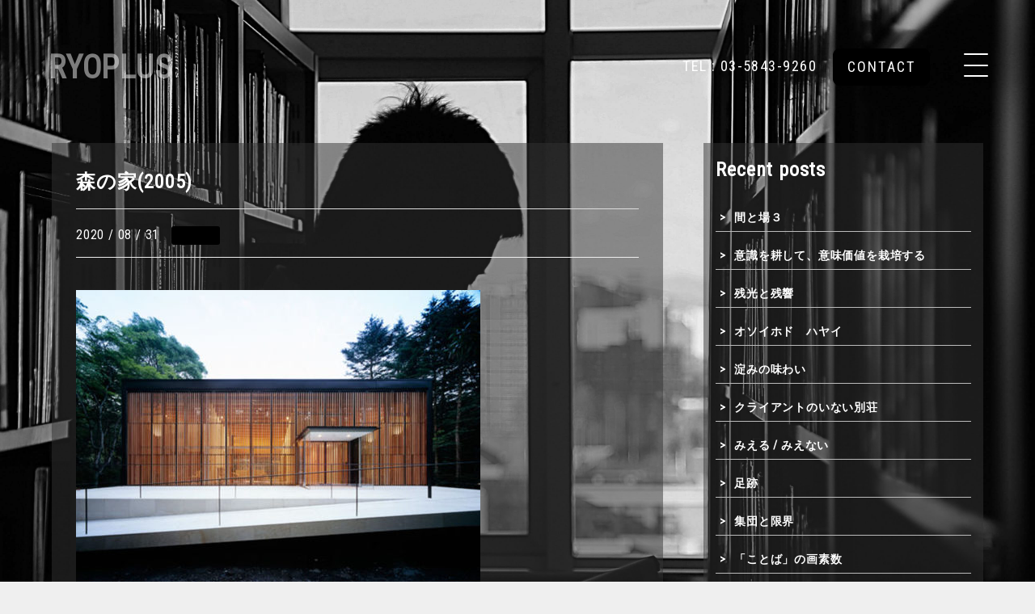

--- FILE ---
content_type: text/html; charset=UTF-8
request_url: https://ryoplus.co.jp/case/276/ktwh_022/
body_size: 7343
content:
<!doctype html>
<html lang="ja">
<head>

<meta charset="utf-8">
<meta name="viewport" content="width=device-width,initial-scale=1.0,minimum-scale=1.0,maximum-scale=1.0,user-scalable=no">

<meta name="format-detection" content="telephone=no">
<meta http-equiv="X-UA-Compatible" content="IE=edge">
<meta http-equiv="x-dns-prefetch-control" content="on">

<link rel="shortcut icon" href="/favicon.ico">

<title>森の家(2005) | RYOPLUS Inc.</title>
	<style>img:is([sizes="auto" i], [sizes^="auto," i]) { contain-intrinsic-size: 3000px 1500px }</style>
	
		<!-- All in One SEO 4.9.0 - aioseo.com -->
	<meta name="robots" content="max-image-preview:large" />
	<meta name="author" content="ryoplus_admin"/>
	<link rel="canonical" href="https://ryoplus.co.jp/case/276/ktwh_022/" />
	<meta name="generator" content="All in One SEO (AIOSEO) 4.9.0" />
		<meta property="og:locale" content="ja_JP" />
		<meta property="og:site_name" content="RYOPLUS Inc. |" />
		<meta property="og:type" content="article" />
		<meta property="og:title" content="森の家(2005) | RYOPLUS Inc." />
		<meta property="og:url" content="https://ryoplus.co.jp/case/276/ktwh_022/" />
		<meta property="article:published_time" content="2020-08-31T00:40:39+00:00" />
		<meta property="article:modified_time" content="2020-08-31T00:40:43+00:00" />
		<meta name="twitter:card" content="summary_large_image" />
		<meta name="twitter:title" content="森の家(2005) | RYOPLUS Inc." />
		<script type="application/ld+json" class="aioseo-schema">
			{"@context":"https:\/\/schema.org","@graph":[{"@type":"BreadcrumbList","@id":"https:\/\/ryoplus.co.jp\/case\/276\/ktwh_022\/#breadcrumblist","itemListElement":[{"@type":"ListItem","@id":"https:\/\/ryoplus.co.jp#listItem","position":1,"name":"\u30db\u30fc\u30e0","item":"https:\/\/ryoplus.co.jp","nextItem":{"@type":"ListItem","@id":"https:\/\/ryoplus.co.jp\/case\/276\/ktwh_022\/#listItem","name":"\u68ee\u306e\u5bb6(2005)"}},{"@type":"ListItem","@id":"https:\/\/ryoplus.co.jp\/case\/276\/ktwh_022\/#listItem","position":2,"name":"\u68ee\u306e\u5bb6(2005)","previousItem":{"@type":"ListItem","@id":"https:\/\/ryoplus.co.jp#listItem","name":"\u30db\u30fc\u30e0"}}]},{"@type":"ItemPage","@id":"https:\/\/ryoplus.co.jp\/case\/276\/ktwh_022\/#itempage","url":"https:\/\/ryoplus.co.jp\/case\/276\/ktwh_022\/","name":"\u68ee\u306e\u5bb6(2005) | RYOPLUS Inc.","inLanguage":"ja","isPartOf":{"@id":"https:\/\/ryoplus.co.jp\/#website"},"breadcrumb":{"@id":"https:\/\/ryoplus.co.jp\/case\/276\/ktwh_022\/#breadcrumblist"},"author":{"@id":"https:\/\/ryoplus.co.jp\/author\/ryoplus_admin\/#author"},"creator":{"@id":"https:\/\/ryoplus.co.jp\/author\/ryoplus_admin\/#author"},"datePublished":"2020-08-31T09:40:39+09:00","dateModified":"2020-08-31T09:40:43+09:00"},{"@type":"Organization","@id":"https:\/\/ryoplus.co.jp\/#organization","name":"RYOPLUS\u682a\u5f0f\u4f1a\u793e","url":"https:\/\/ryoplus.co.jp\/","telephone":"+81358439260","sameAs":["https:\/\/www.instagram.com\/ryoplus_arch"]},{"@type":"Person","@id":"https:\/\/ryoplus.co.jp\/author\/ryoplus_admin\/#author","url":"https:\/\/ryoplus.co.jp\/author\/ryoplus_admin\/","name":"ryoplus_admin","image":{"@type":"ImageObject","@id":"https:\/\/ryoplus.co.jp\/case\/276\/ktwh_022\/#authorImage","url":"https:\/\/secure.gravatar.com\/avatar\/6ca73f04ee68885104441171170aaad7d7d8b87b0cfde812e4e0def73ad3694a?s=96&d=mm&r=g","width":96,"height":96,"caption":"ryoplus_admin"}},{"@type":"WebSite","@id":"https:\/\/ryoplus.co.jp\/#website","url":"https:\/\/ryoplus.co.jp\/","name":"RYOPLUS Inc.","inLanguage":"ja","publisher":{"@id":"https:\/\/ryoplus.co.jp\/#organization"}}]}
		</script>
		<!-- All in One SEO -->


<script>
MathJax = {
   loader: {load: [
         '[tex]/physics',
         'ui/lazy'
         ]
   },
   tex: {
         inlineMath: [['$', '$'], ['\\(', '\\)']],
         processEscapes: true,
         packages: {'[+]': ['physics']}
   },
};

</script>
<style id='classic-theme-styles-inline-css' type='text/css'>
/*! This file is auto-generated */
.wp-block-button__link{color:#fff;background-color:#32373c;border-radius:9999px;box-shadow:none;text-decoration:none;padding:calc(.667em + 2px) calc(1.333em + 2px);font-size:1.125em}.wp-block-file__button{background:#32373c;color:#fff;text-decoration:none}
</style>
<link rel='stylesheet' id='aioseo/css/src/vue/standalone/blocks/table-of-contents/global.scss-css' href='https://ryoplus.co.jp/wpapps/wp-content/plugins/all-in-one-seo-pack/dist/Lite/assets/css/table-of-contents/global.e90f6d47.css?ver=4.9.0' type='text/css' media='all' />
<style id='global-styles-inline-css' type='text/css'>
:root{--wp--preset--aspect-ratio--square: 1;--wp--preset--aspect-ratio--4-3: 4/3;--wp--preset--aspect-ratio--3-4: 3/4;--wp--preset--aspect-ratio--3-2: 3/2;--wp--preset--aspect-ratio--2-3: 2/3;--wp--preset--aspect-ratio--16-9: 16/9;--wp--preset--aspect-ratio--9-16: 9/16;--wp--preset--color--black: #000000;--wp--preset--color--cyan-bluish-gray: #abb8c3;--wp--preset--color--white: #ffffff;--wp--preset--color--pale-pink: #f78da7;--wp--preset--color--vivid-red: #cf2e2e;--wp--preset--color--luminous-vivid-orange: #ff6900;--wp--preset--color--luminous-vivid-amber: #fcb900;--wp--preset--color--light-green-cyan: #7bdcb5;--wp--preset--color--vivid-green-cyan: #00d084;--wp--preset--color--pale-cyan-blue: #8ed1fc;--wp--preset--color--vivid-cyan-blue: #0693e3;--wp--preset--color--vivid-purple: #9b51e0;--wp--preset--gradient--vivid-cyan-blue-to-vivid-purple: linear-gradient(135deg,rgba(6,147,227,1) 0%,rgb(155,81,224) 100%);--wp--preset--gradient--light-green-cyan-to-vivid-green-cyan: linear-gradient(135deg,rgb(122,220,180) 0%,rgb(0,208,130) 100%);--wp--preset--gradient--luminous-vivid-amber-to-luminous-vivid-orange: linear-gradient(135deg,rgba(252,185,0,1) 0%,rgba(255,105,0,1) 100%);--wp--preset--gradient--luminous-vivid-orange-to-vivid-red: linear-gradient(135deg,rgba(255,105,0,1) 0%,rgb(207,46,46) 100%);--wp--preset--gradient--very-light-gray-to-cyan-bluish-gray: linear-gradient(135deg,rgb(238,238,238) 0%,rgb(169,184,195) 100%);--wp--preset--gradient--cool-to-warm-spectrum: linear-gradient(135deg,rgb(74,234,220) 0%,rgb(151,120,209) 20%,rgb(207,42,186) 40%,rgb(238,44,130) 60%,rgb(251,105,98) 80%,rgb(254,248,76) 100%);--wp--preset--gradient--blush-light-purple: linear-gradient(135deg,rgb(255,206,236) 0%,rgb(152,150,240) 100%);--wp--preset--gradient--blush-bordeaux: linear-gradient(135deg,rgb(254,205,165) 0%,rgb(254,45,45) 50%,rgb(107,0,62) 100%);--wp--preset--gradient--luminous-dusk: linear-gradient(135deg,rgb(255,203,112) 0%,rgb(199,81,192) 50%,rgb(65,88,208) 100%);--wp--preset--gradient--pale-ocean: linear-gradient(135deg,rgb(255,245,203) 0%,rgb(182,227,212) 50%,rgb(51,167,181) 100%);--wp--preset--gradient--electric-grass: linear-gradient(135deg,rgb(202,248,128) 0%,rgb(113,206,126) 100%);--wp--preset--gradient--midnight: linear-gradient(135deg,rgb(2,3,129) 0%,rgb(40,116,252) 100%);--wp--preset--font-size--small: 13px;--wp--preset--font-size--medium: 20px;--wp--preset--font-size--large: 36px;--wp--preset--font-size--x-large: 42px;--wp--preset--spacing--20: 0.44rem;--wp--preset--spacing--30: 0.67rem;--wp--preset--spacing--40: 1rem;--wp--preset--spacing--50: 1.5rem;--wp--preset--spacing--60: 2.25rem;--wp--preset--spacing--70: 3.38rem;--wp--preset--spacing--80: 5.06rem;--wp--preset--shadow--natural: 6px 6px 9px rgba(0, 0, 0, 0.2);--wp--preset--shadow--deep: 12px 12px 50px rgba(0, 0, 0, 0.4);--wp--preset--shadow--sharp: 6px 6px 0px rgba(0, 0, 0, 0.2);--wp--preset--shadow--outlined: 6px 6px 0px -3px rgba(255, 255, 255, 1), 6px 6px rgba(0, 0, 0, 1);--wp--preset--shadow--crisp: 6px 6px 0px rgba(0, 0, 0, 1);}:where(.is-layout-flex){gap: 0.5em;}:where(.is-layout-grid){gap: 0.5em;}body .is-layout-flex{display: flex;}.is-layout-flex{flex-wrap: wrap;align-items: center;}.is-layout-flex > :is(*, div){margin: 0;}body .is-layout-grid{display: grid;}.is-layout-grid > :is(*, div){margin: 0;}:where(.wp-block-columns.is-layout-flex){gap: 2em;}:where(.wp-block-columns.is-layout-grid){gap: 2em;}:where(.wp-block-post-template.is-layout-flex){gap: 1.25em;}:where(.wp-block-post-template.is-layout-grid){gap: 1.25em;}.has-black-color{color: var(--wp--preset--color--black) !important;}.has-cyan-bluish-gray-color{color: var(--wp--preset--color--cyan-bluish-gray) !important;}.has-white-color{color: var(--wp--preset--color--white) !important;}.has-pale-pink-color{color: var(--wp--preset--color--pale-pink) !important;}.has-vivid-red-color{color: var(--wp--preset--color--vivid-red) !important;}.has-luminous-vivid-orange-color{color: var(--wp--preset--color--luminous-vivid-orange) !important;}.has-luminous-vivid-amber-color{color: var(--wp--preset--color--luminous-vivid-amber) !important;}.has-light-green-cyan-color{color: var(--wp--preset--color--light-green-cyan) !important;}.has-vivid-green-cyan-color{color: var(--wp--preset--color--vivid-green-cyan) !important;}.has-pale-cyan-blue-color{color: var(--wp--preset--color--pale-cyan-blue) !important;}.has-vivid-cyan-blue-color{color: var(--wp--preset--color--vivid-cyan-blue) !important;}.has-vivid-purple-color{color: var(--wp--preset--color--vivid-purple) !important;}.has-black-background-color{background-color: var(--wp--preset--color--black) !important;}.has-cyan-bluish-gray-background-color{background-color: var(--wp--preset--color--cyan-bluish-gray) !important;}.has-white-background-color{background-color: var(--wp--preset--color--white) !important;}.has-pale-pink-background-color{background-color: var(--wp--preset--color--pale-pink) !important;}.has-vivid-red-background-color{background-color: var(--wp--preset--color--vivid-red) !important;}.has-luminous-vivid-orange-background-color{background-color: var(--wp--preset--color--luminous-vivid-orange) !important;}.has-luminous-vivid-amber-background-color{background-color: var(--wp--preset--color--luminous-vivid-amber) !important;}.has-light-green-cyan-background-color{background-color: var(--wp--preset--color--light-green-cyan) !important;}.has-vivid-green-cyan-background-color{background-color: var(--wp--preset--color--vivid-green-cyan) !important;}.has-pale-cyan-blue-background-color{background-color: var(--wp--preset--color--pale-cyan-blue) !important;}.has-vivid-cyan-blue-background-color{background-color: var(--wp--preset--color--vivid-cyan-blue) !important;}.has-vivid-purple-background-color{background-color: var(--wp--preset--color--vivid-purple) !important;}.has-black-border-color{border-color: var(--wp--preset--color--black) !important;}.has-cyan-bluish-gray-border-color{border-color: var(--wp--preset--color--cyan-bluish-gray) !important;}.has-white-border-color{border-color: var(--wp--preset--color--white) !important;}.has-pale-pink-border-color{border-color: var(--wp--preset--color--pale-pink) !important;}.has-vivid-red-border-color{border-color: var(--wp--preset--color--vivid-red) !important;}.has-luminous-vivid-orange-border-color{border-color: var(--wp--preset--color--luminous-vivid-orange) !important;}.has-luminous-vivid-amber-border-color{border-color: var(--wp--preset--color--luminous-vivid-amber) !important;}.has-light-green-cyan-border-color{border-color: var(--wp--preset--color--light-green-cyan) !important;}.has-vivid-green-cyan-border-color{border-color: var(--wp--preset--color--vivid-green-cyan) !important;}.has-pale-cyan-blue-border-color{border-color: var(--wp--preset--color--pale-cyan-blue) !important;}.has-vivid-cyan-blue-border-color{border-color: var(--wp--preset--color--vivid-cyan-blue) !important;}.has-vivid-purple-border-color{border-color: var(--wp--preset--color--vivid-purple) !important;}.has-vivid-cyan-blue-to-vivid-purple-gradient-background{background: var(--wp--preset--gradient--vivid-cyan-blue-to-vivid-purple) !important;}.has-light-green-cyan-to-vivid-green-cyan-gradient-background{background: var(--wp--preset--gradient--light-green-cyan-to-vivid-green-cyan) !important;}.has-luminous-vivid-amber-to-luminous-vivid-orange-gradient-background{background: var(--wp--preset--gradient--luminous-vivid-amber-to-luminous-vivid-orange) !important;}.has-luminous-vivid-orange-to-vivid-red-gradient-background{background: var(--wp--preset--gradient--luminous-vivid-orange-to-vivid-red) !important;}.has-very-light-gray-to-cyan-bluish-gray-gradient-background{background: var(--wp--preset--gradient--very-light-gray-to-cyan-bluish-gray) !important;}.has-cool-to-warm-spectrum-gradient-background{background: var(--wp--preset--gradient--cool-to-warm-spectrum) !important;}.has-blush-light-purple-gradient-background{background: var(--wp--preset--gradient--blush-light-purple) !important;}.has-blush-bordeaux-gradient-background{background: var(--wp--preset--gradient--blush-bordeaux) !important;}.has-luminous-dusk-gradient-background{background: var(--wp--preset--gradient--luminous-dusk) !important;}.has-pale-ocean-gradient-background{background: var(--wp--preset--gradient--pale-ocean) !important;}.has-electric-grass-gradient-background{background: var(--wp--preset--gradient--electric-grass) !important;}.has-midnight-gradient-background{background: var(--wp--preset--gradient--midnight) !important;}.has-small-font-size{font-size: var(--wp--preset--font-size--small) !important;}.has-medium-font-size{font-size: var(--wp--preset--font-size--medium) !important;}.has-large-font-size{font-size: var(--wp--preset--font-size--large) !important;}.has-x-large-font-size{font-size: var(--wp--preset--font-size--x-large) !important;}
:where(.wp-block-post-template.is-layout-flex){gap: 1.25em;}:where(.wp-block-post-template.is-layout-grid){gap: 1.25em;}
:where(.wp-block-columns.is-layout-flex){gap: 2em;}:where(.wp-block-columns.is-layout-grid){gap: 2em;}
:root :where(.wp-block-pullquote){font-size: 1.5em;line-height: 1.6;}
</style>
<link rel='stylesheet' id='fontcss-roboto-css' href='https://fonts.googleapis.com/css?family=Roboto%3A300%2C400%2C500%2C700%2C700i%2C900&#038;display=swap&#038;ver=1.0' type='text/css' media='all' />
<link rel='stylesheet' id='lightbox-style-css' href='https://ryoplus.co.jp/wpapps/wp-content/themes/ryoplus2020/assets/lib/lightbox/css/lightbox.min.css?ver=1.0' type='text/css' media='all' />
<link rel='stylesheet' id='main-style-css' href='https://ryoplus.co.jp/wpapps/wp-content/themes/ryoplus2020/assets/css/main.css?ver=1.0' type='text/css' media='all' />
		<style type="text/css" id="wp-custom-css">
			.grecaptcha-badge { visibility: hidden; }		</style>
		</head>
<body class="single topics">

<div id="cover"></div>
<div id="page">

<header id="site-header" class="header-footer-group header" role="banner">
	<div class="header-inner">
		<div class="header-logo">
						<div class="site-title"><a href="https://ryoplus.co.jp">RYOPLUS</a></div>
					</div>
		<div class="actions">
			<p class="tellink"><a href="tel:03-5843-9260">TEL : 03-5843-9260</a></p>
			<p class="btn"><a href="https://ryoplus.co.jp/contact/"><span>CONTACT</span></a></p>
		</div>
		<a href="" class="hamberger">
			<span class="hamberger-bar hamberger-bar-1"></span><span class="hamberger-bar hamberger-bar-2"></span><span class="hamberger-bar hamberger-bar-3"></span>
		</a>
		<div class="menu-open">
			<br />
<b>Warning</b>:  Attempt to read property "before" on array in <b>/home/ryoplus/ryoplus.co.jp/public_html/wpapps/wp-content/themes/ryoplus2020/classes/class-ryoplus-walker-nav-menu.php</b> on line <b>108</b><br />
<br />
<b>Warning</b>:  Attempt to read property "link_before" on array in <b>/home/ryoplus/ryoplus.co.jp/public_html/wpapps/wp-content/themes/ryoplus2020/classes/class-ryoplus-walker-nav-menu.php</b> on line <b>110</b><br />
<br />
<b>Warning</b>:  Attempt to read property "link_after" on array in <b>/home/ryoplus/ryoplus.co.jp/public_html/wpapps/wp-content/themes/ryoplus2020/classes/class-ryoplus-walker-nav-menu.php</b> on line <b>112</b><br />
<br />
<b>Warning</b>:  Attempt to read property "after" on array in <b>/home/ryoplus/ryoplus.co.jp/public_html/wpapps/wp-content/themes/ryoplus2020/classes/class-ryoplus-walker-nav-menu.php</b> on line <b>113</b><br />
<br />
<b>Warning</b>:  Attempt to read property "before" on array in <b>/home/ryoplus/ryoplus.co.jp/public_html/wpapps/wp-content/themes/ryoplus2020/classes/class-ryoplus-walker-nav-menu.php</b> on line <b>108</b><br />
<br />
<b>Warning</b>:  Attempt to read property "link_before" on array in <b>/home/ryoplus/ryoplus.co.jp/public_html/wpapps/wp-content/themes/ryoplus2020/classes/class-ryoplus-walker-nav-menu.php</b> on line <b>110</b><br />
<br />
<b>Warning</b>:  Attempt to read property "link_after" on array in <b>/home/ryoplus/ryoplus.co.jp/public_html/wpapps/wp-content/themes/ryoplus2020/classes/class-ryoplus-walker-nav-menu.php</b> on line <b>112</b><br />
<br />
<b>Warning</b>:  Attempt to read property "after" on array in <b>/home/ryoplus/ryoplus.co.jp/public_html/wpapps/wp-content/themes/ryoplus2020/classes/class-ryoplus-walker-nav-menu.php</b> on line <b>113</b><br />
<br />
<b>Warning</b>:  Attempt to read property "before" on array in <b>/home/ryoplus/ryoplus.co.jp/public_html/wpapps/wp-content/themes/ryoplus2020/classes/class-ryoplus-walker-nav-menu.php</b> on line <b>108</b><br />
<br />
<b>Warning</b>:  Attempt to read property "link_before" on array in <b>/home/ryoplus/ryoplus.co.jp/public_html/wpapps/wp-content/themes/ryoplus2020/classes/class-ryoplus-walker-nav-menu.php</b> on line <b>110</b><br />
<br />
<b>Warning</b>:  Attempt to read property "link_after" on array in <b>/home/ryoplus/ryoplus.co.jp/public_html/wpapps/wp-content/themes/ryoplus2020/classes/class-ryoplus-walker-nav-menu.php</b> on line <b>112</b><br />
<br />
<b>Warning</b>:  Attempt to read property "after" on array in <b>/home/ryoplus/ryoplus.co.jp/public_html/wpapps/wp-content/themes/ryoplus2020/classes/class-ryoplus-walker-nav-menu.php</b> on line <b>113</b><br />
<br />
<b>Warning</b>:  Attempt to read property "before" on array in <b>/home/ryoplus/ryoplus.co.jp/public_html/wpapps/wp-content/themes/ryoplus2020/classes/class-ryoplus-walker-nav-menu.php</b> on line <b>108</b><br />
<br />
<b>Warning</b>:  Attempt to read property "link_before" on array in <b>/home/ryoplus/ryoplus.co.jp/public_html/wpapps/wp-content/themes/ryoplus2020/classes/class-ryoplus-walker-nav-menu.php</b> on line <b>110</b><br />
<br />
<b>Warning</b>:  Attempt to read property "link_after" on array in <b>/home/ryoplus/ryoplus.co.jp/public_html/wpapps/wp-content/themes/ryoplus2020/classes/class-ryoplus-walker-nav-menu.php</b> on line <b>112</b><br />
<br />
<b>Warning</b>:  Attempt to read property "after" on array in <b>/home/ryoplus/ryoplus.co.jp/public_html/wpapps/wp-content/themes/ryoplus2020/classes/class-ryoplus-walker-nav-menu.php</b> on line <b>113</b><br />
<br />
<b>Warning</b>:  Attempt to read property "before" on array in <b>/home/ryoplus/ryoplus.co.jp/public_html/wpapps/wp-content/themes/ryoplus2020/classes/class-ryoplus-walker-nav-menu.php</b> on line <b>108</b><br />
<br />
<b>Warning</b>:  Attempt to read property "link_before" on array in <b>/home/ryoplus/ryoplus.co.jp/public_html/wpapps/wp-content/themes/ryoplus2020/classes/class-ryoplus-walker-nav-menu.php</b> on line <b>110</b><br />
<br />
<b>Warning</b>:  Attempt to read property "link_after" on array in <b>/home/ryoplus/ryoplus.co.jp/public_html/wpapps/wp-content/themes/ryoplus2020/classes/class-ryoplus-walker-nav-menu.php</b> on line <b>112</b><br />
<br />
<b>Warning</b>:  Attempt to read property "after" on array in <b>/home/ryoplus/ryoplus.co.jp/public_html/wpapps/wp-content/themes/ryoplus2020/classes/class-ryoplus-walker-nav-menu.php</b> on line <b>113</b><br />
<br />
<b>Warning</b>:  Attempt to read property "before" on array in <b>/home/ryoplus/ryoplus.co.jp/public_html/wpapps/wp-content/themes/ryoplus2020/classes/class-ryoplus-walker-nav-menu.php</b> on line <b>108</b><br />
<br />
<b>Warning</b>:  Attempt to read property "link_before" on array in <b>/home/ryoplus/ryoplus.co.jp/public_html/wpapps/wp-content/themes/ryoplus2020/classes/class-ryoplus-walker-nav-menu.php</b> on line <b>110</b><br />
<br />
<b>Warning</b>:  Attempt to read property "link_after" on array in <b>/home/ryoplus/ryoplus.co.jp/public_html/wpapps/wp-content/themes/ryoplus2020/classes/class-ryoplus-walker-nav-menu.php</b> on line <b>112</b><br />
<br />
<b>Warning</b>:  Attempt to read property "after" on array in <b>/home/ryoplus/ryoplus.co.jp/public_html/wpapps/wp-content/themes/ryoplus2020/classes/class-ryoplus-walker-nav-menu.php</b> on line <b>113</b><br />
<br />
<b>Warning</b>:  Attempt to read property "before" on array in <b>/home/ryoplus/ryoplus.co.jp/public_html/wpapps/wp-content/themes/ryoplus2020/classes/class-ryoplus-walker-nav-menu.php</b> on line <b>108</b><br />
<br />
<b>Warning</b>:  Attempt to read property "link_before" on array in <b>/home/ryoplus/ryoplus.co.jp/public_html/wpapps/wp-content/themes/ryoplus2020/classes/class-ryoplus-walker-nav-menu.php</b> on line <b>110</b><br />
<br />
<b>Warning</b>:  Attempt to read property "link_after" on array in <b>/home/ryoplus/ryoplus.co.jp/public_html/wpapps/wp-content/themes/ryoplus2020/classes/class-ryoplus-walker-nav-menu.php</b> on line <b>112</b><br />
<br />
<b>Warning</b>:  Attempt to read property "after" on array in <b>/home/ryoplus/ryoplus.co.jp/public_html/wpapps/wp-content/themes/ryoplus2020/classes/class-ryoplus-walker-nav-menu.php</b> on line <b>113</b><br />
<br />
<b>Warning</b>:  Attempt to read property "before" on array in <b>/home/ryoplus/ryoplus.co.jp/public_html/wpapps/wp-content/themes/ryoplus2020/classes/class-ryoplus-walker-nav-menu.php</b> on line <b>108</b><br />
<br />
<b>Warning</b>:  Attempt to read property "link_before" on array in <b>/home/ryoplus/ryoplus.co.jp/public_html/wpapps/wp-content/themes/ryoplus2020/classes/class-ryoplus-walker-nav-menu.php</b> on line <b>110</b><br />
<br />
<b>Warning</b>:  Attempt to read property "link_after" on array in <b>/home/ryoplus/ryoplus.co.jp/public_html/wpapps/wp-content/themes/ryoplus2020/classes/class-ryoplus-walker-nav-menu.php</b> on line <b>112</b><br />
<br />
<b>Warning</b>:  Attempt to read property "after" on array in <b>/home/ryoplus/ryoplus.co.jp/public_html/wpapps/wp-content/themes/ryoplus2020/classes/class-ryoplus-walker-nav-menu.php</b> on line <b>113</b><br />
<br />
<b>Warning</b>:  Attempt to read property "before" on array in <b>/home/ryoplus/ryoplus.co.jp/public_html/wpapps/wp-content/themes/ryoplus2020/classes/class-ryoplus-walker-nav-menu.php</b> on line <b>108</b><br />
<br />
<b>Warning</b>:  Attempt to read property "link_before" on array in <b>/home/ryoplus/ryoplus.co.jp/public_html/wpapps/wp-content/themes/ryoplus2020/classes/class-ryoplus-walker-nav-menu.php</b> on line <b>110</b><br />
<br />
<b>Warning</b>:  Attempt to read property "link_after" on array in <b>/home/ryoplus/ryoplus.co.jp/public_html/wpapps/wp-content/themes/ryoplus2020/classes/class-ryoplus-walker-nav-menu.php</b> on line <b>112</b><br />
<br />
<b>Warning</b>:  Attempt to read property "after" on array in <b>/home/ryoplus/ryoplus.co.jp/public_html/wpapps/wp-content/themes/ryoplus2020/classes/class-ryoplus-walker-nav-menu.php</b> on line <b>113</b><br />
<ul><li><a href="https://ryoplus.co.jp/">TOP</a></li>
<li><a href="https://ryoplus.co.jp/about/">ABOUT / SERVICE</a></li>
<li><a href="https://ryoplus.co.jp/member/">MEMBER</a></li>
<li><a href="https://ryoplus.co.jp/cases/"><span>CASE</span></a>
<ul class="sub-menu">
<li><a href="https://ryoplus.co.jp/case/1806/">Residential</a></li>
<li><a href="https://ryoplus.co.jp/case/1767/">Commercial</a></li>
<li><a href="https://ryoplus.co.jp/case/1563/">Office</a></li>
<li><a href="https://ryoplus.co.jp/case/1603/">Public</a></li>
</ul>
</li>
<li><a href="https://ryoplus.co.jp/topics/blog/">Columns</a></li>
<li><a href="https://ryoplus.co.jp/recruit/">Recruit</a></li>
</ul>		</div>
	</div>
</header><!--
<div id="subcatch">
<h1>
<br />
<b>Warning</b>:  Undefined array key 0 in <b>/home/ryoplus/ryoplus.co.jp/public_html/wpapps/wp-content/themes/ryoplus2020/single.php</b> on line <b>6</b><br />
<br />
<b>Warning</b>:  Attempt to read property "term_id" on null in <b>/home/ryoplus/ryoplus.co.jp/public_html/wpapps/wp-content/themes/ryoplus2020/single.php</b> on line <b>7</b><br />
</h1>
</div>
-->
    <div id="main">
      <div id="mainInner" class="clearfix content-inner-narrow">	

			
<div id="contents" class="has_secondArea blog">
<article class="post-837 attachment type-attachment status-inherit hentry">


				


<div class="mainContents clearfix content-inner">
	
							<div class="mainTitle"><h1>森の家(2005)</h1></div>
							<p class="post-meta">
								<span class="post-date"><i class="fa fa-clock"></i>2020 / 08 / 31</span>
								<span class="category"></span>
							</p>
<!--
-->
	
							<p class="attachment"><a href='https://ryoplus.co.jp/wpapps/wp-content/uploads/2005/01/ktwh_022.jpg'><img fetchpriority="high" decoding="async" width="500" height="397" src="https://ryoplus.co.jp/wpapps/wp-content/uploads/2005/01/ktwh_022-500x397.jpg" class="attachment-medium size-medium" alt="森の家(2005)" srcset="https://ryoplus.co.jp/wpapps/wp-content/uploads/2005/01/ktwh_022-500x397.jpg 500w, https://ryoplus.co.jp/wpapps/wp-content/uploads/2005/01/ktwh_022-768x609.jpg 768w, https://ryoplus.co.jp/wpapps/wp-content/uploads/2005/01/ktwh_022.jpg 1181w" sizes="(max-width: 500px) 100vw, 500px" /></a></p>
						
														

						
						<!-- post navigation -->
						<div class="navigation">
													</div>
						<!-- /post navigation -->
						

						
						
</div>		
	
</article>			
			</div>

<div id="secondArea">

	<!-- *** SIDEBAR START *** -->
	<div class="sidebar">

			<!-- *** WIDGET TAB POPULAR / RECENT POST END *** -->
			<div class="widget categories">
				<h2>Recent posts</h2>



<div class="post-list-wrapper" id="popular_post">
<ul class="reset">


						<li>

							<div class="small_title"><a href="https://ryoplus.co.jp/%e9%96%93%e3%81%a8%e5%a0%b4%ef%bc%93/">間と場３</a></div> 
						</li>


					
						<li>

							<div class="small_title"><a href="https://ryoplus.co.jp/%e6%84%8f%e8%ad%98%e3%82%92%e8%80%95%e3%81%97%e3%81%a6%e3%80%81%e6%84%8f%e5%91%b3%e4%be%a1%e5%80%a4%e3%82%92%e6%a0%bd%e5%9f%b9%e3%81%99%e3%82%8b/">意識を耕して、意味価値を栽培する</a></div> 
						</li>


					
						<li>

							<div class="small_title"><a href="https://ryoplus.co.jp/%e6%ae%8b%e5%85%89%e3%81%a8%e6%ae%8b%e9%9f%bf/">残光と残響</a></div> 
						</li>


					
						<li>

							<div class="small_title"><a href="https://ryoplus.co.jp/%e3%82%aa%e3%82%bd%e3%82%a4%e3%83%9b%e3%83%89%e3%80%80%e3%83%8f%e3%83%a4%e3%82%a4/">オソイホド　ハヤイ</a></div> 
						</li>


					
						<li>

							<div class="small_title"><a href="https://ryoplus.co.jp/%e6%b7%80%e3%81%bf%e3%81%ae%e5%91%b3%e3%82%8f%e3%81%84/">淀みの味わい</a></div> 
						</li>


					
						<li>

							<div class="small_title"><a href="https://ryoplus.co.jp/%e3%82%af%e3%83%a9%e3%82%a4%e3%82%a2%e3%83%b3%e3%83%88%e3%81%ae%e3%81%84%e3%81%aa%e3%81%84%e5%88%a5%e8%8d%98/">クライアントのいない別荘</a></div> 
						</li>


					
						<li>

							<div class="small_title"><a href="https://ryoplus.co.jp/%e3%81%bf%e3%81%88%e3%82%8b-%e3%81%bf%e3%81%88%e3%81%aa%e3%81%84/">みえる / みえない</a></div> 
						</li>


					
						<li>

							<div class="small_title"><a href="https://ryoplus.co.jp/%e8%b6%b3%e8%b7%a1/">足跡</a></div> 
						</li>


					
						<li>

							<div class="small_title"><a href="https://ryoplus.co.jp/%e9%9b%86%e5%9b%a3%e3%81%a8%e9%99%90%e7%95%8c/">集団と限界</a></div> 
						</li>


					
						<li>

							<div class="small_title"><a href="https://ryoplus.co.jp/%e3%80%8c%e3%81%93%e3%81%a8%e3%81%b0%e3%80%8d%e3%81%ae%e7%94%bb%e7%b4%a0%e6%95%b0/">「ことば」の画素数</a></div> 
						</li>


					
						<li>

							<div class="small_title"><a href="https://ryoplus.co.jp/%e5%af%be%e6%95%b0%e3%81%ae%e4%bd%bf%e3%81%84%e6%96%b9/">対数の使い方</a></div> 
						</li>


					
						<li>

							<div class="small_title"><a href="https://ryoplus.co.jp/%e8%b2%ac%e4%bb%bb%e3%81%ab%e3%81%a4%e3%81%84%e3%81%a6/">責任について</a></div> 
						</li>


					
						<li>

							<div class="small_title"><a href="https://ryoplus.co.jp/%e9%99%b0%e7%bf%b3%e7%a4%bc%e8%ae%83%ef%bc%92/">陰翳礼讃２</a></div> 
						</li>


					
						<li>

							<div class="small_title"><a href="https://ryoplus.co.jp/%e3%80%8c%e6%ad%a3%e3%81%97%e3%81%95%e3%80%8d%e3%81%a8%e3%80%8c%e6%95%b4%e5%90%88%e3%80%8d/">「正しさ」と「整合」</a></div> 
						</li>


					
						<li>

							<div class="small_title"><a href="https://ryoplus.co.jp/%e9%96%93%e3%81%a8%e5%a0%b4-2/">間と場２</a></div> 
						</li>


					
						<li>

							<div class="small_title"><a href="https://ryoplus.co.jp/%e9%9f%bf%e3%81%8d%e3%81%ae%e5%8a%b9%e7%94%a8/">響きの効用</a></div> 
						</li>


					
						<li>

							<div class="small_title"><a href="https://ryoplus.co.jp/%e3%80%8c%e3%81%a8%e3%80%8d%e3%81%ab%e3%81%a4%e3%81%84%e3%81%a6/">「と」について</a></div> 
						</li>


					
						<li>

							<div class="small_title"><a href="https://ryoplus.co.jp/%e5%a2%83%e7%95%8c%ef%bc%92/">境界２</a></div> 
						</li>


					
						<li>

							<div class="small_title"><a href="https://ryoplus.co.jp/%e6%9c%aa%e7%9f%a5%e6%95%b0%e3%81%a8%e5%a4%89%e6%95%b0/">未知数と変数</a></div> 
						</li>


					
						<li>

							<div class="small_title"><a href="https://ryoplus.co.jp/%e9%96%93%e3%81%a8%e5%a0%b4/">間と場</a></div> 
						</li>


					
						<li>

							<div class="small_title"><a href="https://ryoplus.co.jp/%e7%b5%b6%e5%af%be%e3%81%a8%e7%9b%b8%e5%af%be-2/">絶対と相対２</a></div> 
						</li>


					
						<li>

							<div class="small_title"><a href="https://ryoplus.co.jp/%e9%9b%86%e5%9b%a3/">集団</a></div> 
						</li>


					
						<li>

							<div class="small_title"><a href="https://ryoplus.co.jp/%e5%bf%83%e3%81%ae%e6%ae%8b%e5%83%8f%e3%80%80%e8%a8%80%e8%91%89%e3%81%ae%e6%ae%8b%e9%9f%bf/">心の残像　言葉の残響</a></div> 
						</li>


					
						<li>

							<div class="small_title"><a href="https://ryoplus.co.jp/%e8%89%b2%e9%ae%ae%e3%82%84%e3%81%8b%e3%81%aa%e7%9f%a5%e6%81%b5%e3%81%a8%e6%96%87%e5%8c%96%e3%80%81%e9%80%8f%e6%98%8e%e3%81%aa%e7%9f%a5%e8%ad%98%e3%81%a8%e6%83%85%e5%a0%b1/">色鮮やかな知恵と文化、透明な知識と情報</a></div> 
						</li>


					
						<li>

							<div class="small_title"><a href="https://ryoplus.co.jp/%e8%b3%a2%e8%80%85/">賢者</a></div> 
						</li>


					
						<li>

							<div class="small_title"><a href="https://ryoplus.co.jp/%e8%87%aa%e5%b7%b1%e3%81%a8%e4%bb%96%e8%80%85/">自己と他者</a></div> 
						</li>


					
						<li>

							<div class="small_title"><a href="https://ryoplus.co.jp/%e4%ba%8c%e5%85%83%e8%ab%96/">二元論</a></div> 
						</li>


					
						<li>

							<div class="small_title"><a href="https://ryoplus.co.jp/%e7%b5%b6%e5%af%be%e3%81%a8%e7%9b%b8%e5%af%be/">絶対と相対</a></div> 
						</li>


					
						<li>

							<div class="small_title"><a href="https://ryoplus.co.jp/%e9%9d%9e%e5%af%be%e7%a7%b0%e3%81%a7%e3%81%82%e3%82%8b%e3%81%93%e3%81%a8/">非対称であること</a></div> 
						</li>


					
						<li>

							<div class="small_title"><a href="https://ryoplus.co.jp/%e7%a9%ba%e9%96%93%e3%82%92%e8%80%83%e3%81%88%e3%81%a6%e3%81%84%e3%82%8b%e3%81%a8%e3%81%8d%e3%80%81%e3%81%bc%e3%81%8f%e3%81%af%e4%bd%95%e3%82%92%e8%80%83%e3%81%88%e3%81%a6%e3%81%84%e3%82%8b%e3%81%ae/">考えているとき、ぼくは何を考えているのか</a></div> 
						</li>


					
						<li>

							<div class="small_title"><a href="https://ryoplus.co.jp/%e5%a2%83%e7%95%8c/">境界</a></div> 
						</li>


					
						<li>

							<div class="small_title"><a href="https://ryoplus.co.jp/%e9%a1%9e%e6%8e%a8%e3%81%a8%e6%b4%9e%e5%af%9f/">類推と洞察</a></div> 
						</li>


					
						<li>

							<div class="small_title"><a href="https://ryoplus.co.jp/%e3%80%8c%e6%95%b0%e3%80%8d%e3%81%a8%e3%80%8c%e9%a2%a8%e3%80%8d/">「数」と「風」</a></div> 
						</li>


					
						<li>

							<div class="small_title"><a href="https://ryoplus.co.jp/%e3%80%8c%e4%bf%a1%e5%bf%b5%e3%81%8b%e3%80%81%e3%82%b3%e3%82%b9%e3%83%88%e3%81%8b%e3%80%8d/">「信念」か、「コスト」か。</a></div> 
						</li>


					
						<li>

							<div class="small_title"><a href="https://ryoplus.co.jp/%e3%80%8c%e6%a6%82%e5%bf%b5%e3%80%8d%e3%81%a7%e3%82%82%e3%81%ae%e3%82%92%e8%a6%8b%e3%82%8b%e3%80%82/">「概念」でものを見る。</a></div> 
						</li>


					
						<li>

							<div class="small_title"><a href="https://ryoplus.co.jp/%e3%81%b2%e3%81%a8%e3%81%b5%e3%81%a7%e6%8f%8f%e3%81%8d/">ひとふで描き</a></div> 
						</li>


					
						<li>

							<div class="small_title"><a href="https://ryoplus.co.jp/%e9%99%b0%e7%bf%b3%e7%a4%bc%e8%ae%83/">陰翳礼讃</a></div> 
						</li>


					
						<li>

							<div class="small_title"><a href="https://ryoplus.co.jp/%e3%80%8c%e6%ad%a3%e8%a7%a3%e3%80%8d%e3%81%ab%e3%81%a4%e3%81%84%e3%81%a6%e3%80%82/">「正解」について。</a></div> 
						</li>


											

					</ul>
				</div><!--post-list-wrapper POPULAR POST-->

				<div class="clear"></div>

			</div>
			<!-- *** WIDGET TAB POPULAR / RECENT POST END *** -->




	</div>
	<!-- *** SIDEBAR END *** -->

</div>


    </div>
  </div>



<footer id="site-footer" class="header-footer-group">
	<div class="section-inner">
		<div class="actions">
			<p class="btn"><a href="tel:03-5843-9260">TEL</a></p>
			<p class="btn"><a href="https://ryoplus.co.jp/contact/">CONTACT</a></p>
		</div>
	</div>
</footer>

<div id="site-footer-secondary">
	<p class="copyright">Copyright © RYOPLUS Co.,Ltd.</p>
</div>

</div><!--/#page-->

<script type="speculationrules">
{"prefetch":[{"source":"document","where":{"and":[{"href_matches":"\/*"},{"not":{"href_matches":["\/wpapps\/wp-*.php","\/wpapps\/wp-admin\/*","\/wpapps\/wp-content\/uploads\/*","\/wpapps\/wp-content\/*","\/wpapps\/wp-content\/plugins\/*","\/wpapps\/wp-content\/themes\/ryoplus2020\/*","\/*\\?(.+)"]}},{"not":{"selector_matches":"a[rel~=\"nofollow\"]"}},{"not":{"selector_matches":".no-prefetch, .no-prefetch a"}}]},"eagerness":"conservative"}]}
</script>
  <script>
    (function() {
      var newNode = document.createElement('span');
      newNode.style.setProperty("display","none","");
      var preamble = '\\( \\newcommand{\\dsum}[2]{\n   \\displaystyle \\sum_{x=#1}^{#2}\n}\n \\)';
      newNode.innerHTML = preamble;
      document.body.insertBefore(newNode,document.body.firstChild);
    })();
  </script>
  <script type="module"  src="https://ryoplus.co.jp/wpapps/wp-content/plugins/all-in-one-seo-pack/dist/Lite/assets/table-of-contents.95d0dfce.js?ver=4.9.0" id="aioseo/js/src/vue/standalone/blocks/table-of-contents/frontend.js-js"></script>
<script type="text/javascript" src="//cdn.jsdelivr.net/npm/mathjax@4/tex-chtml.js?ver=6.8.3" id="mathjax-js"></script>
<script type="text/javascript" src="https://ryoplus.co.jp/wpapps/wp-content/themes/ryoplus2020/assets/js/jquery.min.js?ver=1.0" id="jquery-script-js"></script>
<script type="text/javascript" src="https://ryoplus.co.jp/wpapps/wp-content/themes/ryoplus2020/assets/lib/lightbox/js/lightbox.min.js?ver=1.0" id="lightbox-ui-script-js"></script>
<script type="text/javascript" src="https://ryoplus.co.jp/wpapps/wp-content/themes/ryoplus2020/assets/js/main.min.js?ver=1.0" id="main-script-js"></script>
</body>
</html>

--- FILE ---
content_type: text/css
request_url: https://ryoplus.co.jp/wpapps/wp-content/themes/ryoplus2020/assets/css/main.css?ver=1.0
body_size: 6947
content:
@charset "UTF-8";
@import url("https://fonts.googleapis.com/css?family=Roboto+Condensed&display=swap");
@import url("https://fonts.googleapis.com/css?family=Noto+Sans+JP&display=swap");
/*! normalize.css v8.0.0 | MIT License | github.com/necolas/normalize.css */
/* Document
	 ========================================================================== */
/**
 * 1. Correct the line height in all browsers.
 * 2. Prevent adjustments of font size after orientation changes in iOS.
 */
html {
  line-height: 1.15;
  /* 1 */
  -webkit-text-size-adjust: 100%;
  /* 2 */
}

/* Sections
	 ========================================================================== */
/**
 * Remove the margin in all browsers.
 */
body {
  margin: 0;
}

/**
 * Correct the font size and margin on `h1` elements within `section` and
 * `article` contexts in Chrome, Firefox, and Safari.
 */
h1 {
  font-size: 2em;
  margin: 0.67em 0;
}

/* Grouping content
	 ========================================================================== */
/**
 * 1. Add the correct box sizing in Firefox.
 * 2. Show the overflow in Edge and IE.
 */
hr {
  box-sizing: content-box;
  /* 1 */
  height: 0;
  /* 1 */
  overflow: visible;
  /* 2 */
}

/**
 * 1. Correct the inheritance and scaling of font size in all browsers.
 * 2. Correct the odd `em` font sizing in all browsers.
 */
pre {
  font-family: monospace, monospace;
  /* 1 */
  font-size: 1em;
  /* 2 */
}

/* Text-level semantics
	 ========================================================================== */
/**
 * Remove the gray background on active links in IE 10.
 */
a {
  background-color: transparent;
}

/**
 * 1. Remove the bottom border in Chrome 57-
 * 2. Add the correct text decoration in Chrome, Edge, IE, Opera, and Safari.
 */
abbr[title] {
  border-bottom: none;
  /* 1 */
  text-decoration: underline;
  /* 2 */
  text-decoration: underline dotted;
  /* 2 */
}

/**
 * Add the correct font weight in Chrome, Edge, and Safari.
 */
b,
strong {
  font-weight: bolder;
}

/**
 * 1. Correct the inheritance and scaling of font size in all browsers.
 * 2. Correct the odd `em` font sizing in all browsers.
 */
code,
kbd,
samp {
  font-family: monospace, monospace;
  /* 1 */
  font-size: 1em;
  /* 2 */
}

/**
 * Add the correct font size in all browsers.
 */
small {
  font-size: 80%;
}

/**
 * Prevent `sub` and `sup` elements from affecting the line height in
 * all browsers.
 */
sub,
sup {
  font-size: 75%;
  line-height: 0;
  position: relative;
  vertical-align: baseline;
}

sub {
  bottom: -0.25em;
}

sup {
  top: -0.5em;
}

/* Embedded content
	 ========================================================================== */
/**
 * Remove the border on images inside links in IE 10.
 */
img {
  border-style: none;
}

/* Forms
	 ========================================================================== */
/**
 * 1. Change the font styles in all browsers.
 * 2. Remove the margin in Firefox and Safari.
 */
button,
input,
optgroup,
select,
textarea {
  font-family: inherit;
  /* 1 */
  font-size: 100%;
  /* 1 */
  line-height: 1.15;
  /* 1 */
  margin: 0;
  /* 2 */
}

/**
 * Show the overflow in IE.
 * 1. Show the overflow in Edge.
 */
button,
input {
  /* 1 */
  overflow: visible;
}

/**
 * Remove the inheritance of text transform in Edge, Firefox, and IE.
 * 1. Remove the inheritance of text transform in Firefox.
 */
button,
select {
  /* 1 */
  text-transform: none;
}

/**
 * Correct the inability to style clickable types in iOS and Safari.
 */
button,
[type="button"],
[type="reset"],
[type="submit"] {
  -webkit-appearance: button;
}

/**
 * Remove the inner border and padding in Firefox.
 */
button::-moz-focus-inner,
[type="button"]::-moz-focus-inner,
[type="reset"]::-moz-focus-inner,
[type="submit"]::-moz-focus-inner {
  border-style: none;
  padding: 0;
}

/**
 * Restore the focus styles unset by the previous rule.
 */
button:-moz-focusring,
[type="button"]:-moz-focusring,
[type="reset"]:-moz-focusring,
[type="submit"]:-moz-focusring {
  outline: 1px dotted ButtonText;
}

/**
 * Correct the padding in Firefox.
 */
fieldset {
  padding: 0.35em 0.75em 0.625em;
}

/**
 * 1. Correct the text wrapping in Edge and IE.
 * 2. Correct the color inheritance from `fieldset` elements in IE.
 * 3. Remove the padding so developers are not caught out when they zero out
 *		`fieldset` elements in all browsers.
 */
legend {
  box-sizing: border-box;
  /* 1 */
  color: inherit;
  /* 2 */
  display: table;
  /* 1 */
  max-width: 100%;
  /* 1 */
  padding: 0;
  /* 3 */
  white-space: normal;
  /* 1 */
}

/**
 * Add the correct vertical alignment in Chrome, Firefox, and Opera.
 */
progress {
  vertical-align: baseline;
}

/**
 * Remove the default vertical scrollbar in IE 10+.
 */
textarea {
  overflow: auto;
}

/**
 * 1. Add the correct box sizing in IE 10.
 * 2. Remove the padding in IE 10.
 */
[type="checkbox"],
[type="radio"] {
  box-sizing: border-box;
  /* 1 */
  padding: 0;
  /* 2 */
}

/**
 * Correct the cursor style of increment and decrement buttons in Chrome.
 */
[type="number"]::-webkit-inner-spin-button,
[type="number"]::-webkit-outer-spin-button {
  height: auto;
}

/**
 * 1. Correct the odd appearance in Chrome and Safari.
 * 2. Correct the outline style in Safari.
 */
[type="search"] {
  -webkit-appearance: textfield;
  /* 1 */
  outline-offset: -2px;
  /* 2 */
}

/**
 * Remove the inner padding in Chrome and Safari on macOS.
 */
[type="search"]::-webkit-search-decoration {
  -webkit-appearance: none;
}

/**
 * 1. Correct the inability to style clickable types in iOS and Safari.
 * 2. Change font properties to `inherit` in Safari.
 */
::-webkit-file-upload-button {
  -webkit-appearance: button;
  /* 1 */
  font: inherit;
  /* 2 */
}

/* Interactive
	 ========================================================================== */
/*
 * Add the correct display in Edge, IE 10+, and Firefox.
 */
details {
  display: block;
}

/*
 * Add the correct display in all browsers.
 */
summary {
  display: list-item;
}

/* Misc
	 ========================================================================== */
/**
 * Add the correct display in IE 10+.
 */
template {
  display: none;
}

/**
 * Add the correct display in IE 10.
 */
[hidden] {
  display: none;
}

/* -----------------------
  COMMON
 ------------------------- */
html {
  background-color: #efefef;
}

body {
  -webkit-text-size-adjust: none;
  -moz-text-size-adjust: none;
  position: relative;
}

body, button, input, select, textarea {
  color: #000;
  font-family: "Roboto Condensed";
}

body {
  font-size: 16px;
  line-height: 1.5;
  letter-spacing: 0.05em;
}

article, aside, details, figcaption, figure, footer, header, hgroup, nav, section {
  display: block;
}

article, aside, audio, blockquote, body, canvas, caption, dd, details, div, dl, dt, fieldset, figcaption, figure, footer, form, h1, h2, h3, h4, h5, h6, header, hgroup, hr, iframe, legend, li, nav, ol, p, section, ul, video {
  margin: 0;
  padding: 0;
}

ul, ol {
  list-style: none;
  padding-left: 0;
}

.scroll-prevent {
  position: fixed;
  z-index: -1;
  width: 100%;
  height: 100%;
}

/* *, *::before, *::after, article {*/
*, article {
  box-sizing: border-box;
}

/* -----------------------
  LAYOUT
 ------------------------- */
#page {
  background: #fff;
  position: relative;
}

#wrapper {
  max-width: 100%;
}

.contents {
  padding-top: 100px;
}

* > .wrap {
  padding: 20px;
}

.section-inner {
  width: 100%;
  margin: auto;
}
.section-inner:after {
  content: '';
  display: block;
  clear: both;
}

/* -----------------------
　　PARTS
-------------------------- */
a {
  color: #000;
  text-decoration: none;
  transition: all 0.3s ease;
}

.btn a {
  display: inline-block;
  text-decoration: none;
  border-radius: 8px;
}

.row {
  display: flex;
  display: -webkit-flex;
  justify-content: space-between;
  flex-wrap: wrap;
  margin-bottom: 30px;
}
.row.nowrap {
  flex-wrap: nowrap;
}
.row img {
  width: 100%;
  height: auto;
}

.separator {
  opacity: 0;
  border: 0;
}

/*
.tellink {
	display: none;
}
*/
.alignright {
  float: right;
  margin-left: 2rem;
  margin-bottom: 2rem;
}

.alignleft {
  float: left;
  margin-right: 2rem;
  margin-bottom: 2rem;
}

.aligncenter {
  text-align: center;
}
.aligncenter > * {
  margin-left: auto;
  margin-right: auto;
  display: inline-block;
}
.aligncenter > .row {
  margin-left: auto;
  margin-right: auto;
  display: flex;
}

.textleft {
  text-align: left;
}

.textright {
  text-align: right;
}

.textcenter {
  text-align: center;
}

@media screen and (min-width: 769px) {
  .only-sp {
    display: none !important;
  }
}
@media screen and (max-width: 768px), print {
  .only-sp {
    display: none !important;
  }
}
@media screen and (max-width: 767px) {
  .only-sp {
    display: block !important;
  }
}

@media screen and (min-width: 769px) {
  .only-pc {
    display: block !important;
  }
}
@media screen and (max-width: 768px), print {
  .only-pc {
    display: block !important;
  }
}
@media screen and (max-width: 767px) {
  .only-pc {
    display: none !important;
  }
}

.scroll_fadein {
  opacity: 0;
  transform: translate(0, 60px);
  transition: all 1s;
}
.scroll_fadein.scrollin {
  opacity: 1;
  transform: translate(0, 0);
}

/* -----------------------
　　FORM
-------------------------- */
input {
  max-width: 100%;
  margin: 5px 0;
  padding: 8px 12px;
  border: 1px solid #707070;
}

textarea {
  max-width: 100%;
  padding: 8px 12px;
  border: 1px solid #707070;
}

.mw_wp_form {
  padding-bottom: 30px;
}
.mw_wp_form dl {
  margin-bottom: 20px;
  padding-bottom: 20px;
  display: flex;
  font-size: 1.125rem;
}
.mw_wp_form dl dt {
  min-width: 30%;
  line-height: 2;
  white-space: nowrap;
}
.mw_wp_form dl dd {
  max-width: 70%;
  line-height: 2;
}
.mw_wp_form .horizontal-item {
  margin-right: 10px;
}
.mw_wp_form .error {
  font-size: 0.875rem;
  color: #f7f55f;
}
.mw_wp_form button {
  width: 150px;
  height: 50px;
  cursor: pointer;
  transition: all 0.3s ease;
  border-radius: 8px;
  position: relative;
  overflow: hidden;
  z-index: 1;
}
.mw_wp_form button span {
  position: absolute;
  top: 50%;
  left: 50%;
  -webkit-transform: translate(-50%, -50%);
  transform: translate(-50%, -50%);
  letter-spacing: 0.12em;
  font-size: 1.25rem;
  z-index: 2;
  color: #fff;
}
.mw_wp_form button:before {
  content: '';
  display: block;
  position: absolute;
  top: 0;
  left: 0;
  right: 0;
  bottom: 0;
  z-index: 1;
  background-color: #fff;
  transform: translateX(-100%);
  transition: .3s;
  border-radius: 8px;
  z-index: 1;
}
@media screen and (min-width: 769px) {
  .mw_wp_form button:hover {
    opacity: 1;
  }
  .mw_wp_form button:hover span {
    color: #000;
  }
  .mw_wp_form button:hover:before {
    transform: translateX(0);
  }
}
.mw_wp_form button.btn-confirm {
  background-color: #000;
  border: 1px solid #000;
}
.mw_wp_form button.btn-submit {
  background-color: #000;
  border: 1px solid #000;
}
.mw_wp_form button.btn-back {
  background-color: #ccc;
  border: 1px solid #ccc;
}
.mw_wp_form button.btn-back span {
  color: #333;
}
.mw_wp_form button.btn-back:before {
  background-color: #666;
}
@media screen and (min-width: 769px) {
  .mw_wp_form button.btn-back:hover span {
    color: #fff;
  }
}

/* -----------------------
　　MODULES
-------------------------- */
/* -----------------------
　　MEDIA
-------------------------- */
@media screen and (min-width: 769px) {
  a:hover {
    opacity: 0.6;
  }
  a[href*="tel:"] {
    pointer-events: none;
    cursor: default;
    text-decoration: none;
  }
}
@media screen and (max-width: 768px), print {
  body {
    font-size: 15px;
  }

  .row {
    display: block;
  }

  .aligncenter img,
  .textcenter img {
    width: 100%;
    height: auto;
  }

  .mw_wp_form button:before {
    display: none;
  }
}
@media screen and (max-width: 767px) {
  body {
    font-size: 14px;
  }

  .row {
    display: block;
  }

  .alignright {
    float: none;
    margin-left: 0;
    margin-bottom: 1rem;
  }

  .alignleft {
    float: none;
    margin-right: 0;
    margin-bottom: 1rem;
  }

  img.alignleft, img.alignright {
    width: 100%;
    height: auto;
  }

  .alignleft img,
  .alignright img {
    width: 100%;
    height: auto;
  }

  .mw_wp_form dl {
    display: block;
  }
  .mw_wp_form dl dt {
    width: 100%;
    line-height: 2;
  }
  .mw_wp_form dl dd {
    width: 100%;
    max-width: 100%;
    line-height: 2;
  }
  .mw_wp_form button {
    width: 130px;
  }
}
#sidecover {
  width: 100vw;
  height: 100vh;
  z-index: 80;
  background-color: rgba(0, 0, 0, 0.4);
  cursor: pointer;
  position: absolute;
  top: 0;
  left: 0;
  display: none;
}

#site-header {
  position: fixed;
  width: 100%;
  left: 0;
  top: 0;
  pointer-events: visiblepainted;
  background-color: transparent;
  padding: 60px 60px 0 60px;
  z-index: 99;
  transition: all 0.2s ease-out,opacity 0.2s linear;
}
#site-header .header-inner {
  height: 47px;
  position: relative;
}
#site-header .header-logo {
  width: 154px;
  height: auto;
  display: none;
}
#site-header .header-logo .site-title a {
  display: block;
  color: #fff;
  font-size: 40px;
  font-weight: 700;
  line-height: 47px;
}
#site-header .hamberger {
  position: absolute;
  top: 6px;
  right: 0;
  z-index: 100;
  display: block;
  height: 30px;
  width: 28px;
}
#site-header .hamberger-bar {
  position: absolute;
  left: 0;
  top: 0;
  z-index: 100;
  background: #fff;
  width: 30px;
  height: 2px;
  display: block;
  border-radius: 2px;
  transition: all 0.2s ease-out,opacity 0.2s linear;
  transform: rotate(0);
}
#site-header .hamberger-bar.hamberger-bar-1 {
  transform-origin: left top;
}
#site-header .hamberger-bar.hamberger-bar-2 {
  top: 14px;
}
#site-header .hamberger-bar.hamberger-bar-3 {
  top: 27px;
}
#site-header .menu-open {
  position: absolute;
  top: -60px;
  right: -60px;
  z-index: 99;
  background: rgba(0, 0, 0, 0.8);
  width: auto;
  transition: opacity 0.25s linear;
  height: 0;
  opacity: 0;
  overflow: hidden;
  width: auto;
  height: 100vh;
  display: none;
  justify-content: flex-end;
  align-item: center;
  padding-top: 150px;
}
#site-header .menu-open ul {
  padding-right: 45px;
  padding-left: 45px;
  overflow-y: scroll;
}
#site-header .menu-open ul li {
  text-align: right;
}
#site-header .menu-open ul li a {
  display: block;
  transition: color 0.2s linear;
  line-height: 60px;
  color: #fff;
  text-decoration: none;
  font-weight: 900;
  font-size: 1.875rem;
}
#site-header .menu-open ul li a:before {
  content: "+";
  display: inline-block;
  margin-right: 5px;
}
#site-header .menu-open ul.sub-menu {
  height: auto;
  padding-top: 0;
  padding-right: 0;
  overflow: hidden;
}
#site-header .menu-open ul.sub-menu li a {
  line-height: 50px;
  font-weight: 300;
  font-size: 1.5rem;
}
#site-header .menu-open ul.sub-menu li a:before {
  display: none;
}
#site-header .actions {
  position: absolute;
  right: 70px;
  top: 0;
  display: flex;
}
#site-header .actions p {
  line-height: 44px;
  font-size: 1.125rem;
  letter-spacing: 0.08em;
  color: #fff;
}
#site-header .actions p.tellink a {
  color: #fff;
}
#site-header .actions p.btn {
  margin-left: 20px;
}
#site-header .actions p.btn a {
  display: block;
  border: 1px solid #fff;
  transition: all .3s;
  position: relative;
  overflow: hidden;
  width: 120px;
  height: 46px;
  z-index: 1;
}
#site-header .actions p.btn a span {
  display: block;
  position: absolute;
  top: 50%;
  left: 50%;
  -webkit-transform: translate(-50%, -50%);
  transform: translate(-50%, -50%);
  color: #fff;
  letter-spacing: 0.12em;
  z-index: 2;
}
#site-header .actions p.btn a:before {
  content: '';
  display: block;
  position: absolute;
  top: 0;
  left: 0;
  right: 0;
  bottom: 0;
  z-index: 1;
  background-color: #fff;
  transform: translateX(-100%);
  transition: .3s;
  border-radius: 8px;
  z-index: 1;
}
@media screen and (min-width: 769px) {
  #site-header .actions p.btn a:hover {
    opacity: 1;
  }
  #site-header .actions p.btn a:hover span {
    color: #000;
  }
  #site-header .actions p.btn a:hover:before {
    transform: translateX(0);
  }
}

#site-header.open .hamberger-bar.hamberger-bar-1 {
  width: 40px;
  transform: rotate(45deg);
  transform-origin: left top;
}
#site-header.open .hamberger-bar.hamberger-bar-2 {
  opacity: 0;
}
#site-header.open .hamberger-bar.hamberger-bar-3 {
  width: 40px;
  transform: rotate(-45deg);
  transform-origin: left bottom;
  top: 27px;
}
#site-header.open .menu-open {
opacity: 1;
height: 100vh;
overflow-y: sroll;
}

#site-header.scrolling {
  background-color: rgba(0, 0, 0, 0.6);
  padding: 15px 60px 15px 60px;
}
#site-header.scrolling .menu-open {
  position: absolute;
  top: -15px;
}

.admin-bar #site-header {
  top: 32px;
}
.admin-bar #site-header .hamberger {
  top: 20px;
}
.admin-bar #site-header .actions {
  top: 25px;
}

/* TOP */
body.top #site-header {
  background-color: transparent;
  position: absolute;
}

/* White version */
body.case.single #site-header .header-logo .site-title a {
  color: #000;
}
body.case.single #site-header .hamberger-bar {
  background: #000;
}
body.case.single #site-header .actions p {
  color: #000;
}
body.case.single #site-header .actions p.tellink a {
  color: #000;
}
body.case.single #site-header .actions p.btn a {
  border: 1px solid #000;
  background-color: #000;
}
body.case.single #site-header.open .hamberger-bar {
  background: #fff;
}
body.case.single #site-header.scrolling {
  background-color: rgba(255, 255, 255, 0.7);
}

/* -----------------------
　　MEDIA
-------------------------- */
@media screen and (max-width: 768px), print {
  #site-header {
    padding: 35px 35px 0 35px;
  }
  #site-header .hamberger {
    top: 8px;
  }
  #site-header .menu-open {
    align-items: flex-start;
    right: -35px;
    top: -35px;
  }
  #site-header .menu-open ul {
    padding-right: 25px;
    padding-left: 25px;
  }
  #site-header .menu-open ul li a {
    line-height: 50px;
    font-size: 1.25rem;
  }
  #site-header .menu-open ul.sub-menu li a {
    line-height: 35px;
    font-size: 1.125rem;
  }
  #site-header .actions {
    display: none;
  }

  #wpadminbar {
    display: none;
  }

  #site-header.open .menu-open ul {
    padding-top: 0;
  }

  #site-header.scrolling {
    padding: 15px 35px 15px 35px;
  }
}
@media screen and (max-width: 767px) {
  #site-header {
    padding: 15px 20px 0 20px;
  }
  #site-header .menu-open {
    right: -20px;
    top: -15px;
  }
  #site-header .header-inner {
    height: 40px;
  }
  #site-header .header-logo {
    width: 105px;
  }
  #site-header .header-logo .site-title a {
    font-size: 25px;
    line-height: 40px;
  }
  #site-header .hamberger-bar {
    width: 20px;
    height: 1px;
  }
  #site-header .hamberger-bar.hamberger-bar-2 {
    top: 8px;
  }
  #site-header .hamberger-bar.hamberger-bar-3 {
    top: 17px;
  }
  #site-header .actions {
    display: none;
  }
  #site-header .menu-open .navigation-hamberger {
    padding: 50px 30px 40px;
  }

  #site-header.open .menu-open ul {
    padding-top: 0;
  }
  #site-header.open .hamberger-bar.hamberger-bar-1 {
    width: 20px;
  }
  #site-header.open .hamberger-bar.hamberger-bar-3 {
    width: 20px;
    top: 14px;
  }

  #site-header.scrolling {
    padding: 15px 20px 15px 20px;
  }
}
#site-footer {
  padding: 30px 0 0;
  background-color: #fff;
}
#site-footer .section-inner {
  text-align: center;
}
#site-footer .secondary-menu-wrapper {
  text-align: center;
  display: inline-block;
  margin-bottom: 30px;
}
#site-footer .secondary-menu-wrapper ul {
  display: flex;
}
#site-footer .secondary-menu-wrapper ul li {
  padding: 10px;
}
#site-footer .secondary-menu-wrapper ul a {
  display: block;
  height: 34px;
}
#site-footer .secondary-menu-wrapper ul svg {
  fill: #000;
}
#site-footer .actions {
  display: none;
}

#site-footer-secondary {
  padding: 0 0 30px;
  background-color: #fff;
}
#site-footer-secondary .copyright {
  font-size: 0.75rem;
  text-align: center;
  color: #000;
}

/* TOP */
body.top #site-footer {
  display: none;
}
body.top #site-footer-secondary {
  background-color: transparent;
  position: absolute;
  right: 0;
  bottom: 0;
  z-index: 1;
  padding: 30px 60px 30px 60px;
}
body.top #site-footer-secondary .copyright {
  color: #fff;
  text-align: right;
}

/* -----------------------
　　RESPONSIVE
-------------------------- */
@media screen and (max-width: 768px), print {
  #site-footer {
    width: 100vw;
    padding: 25px 20px;
    position: fixed;
    left: 0;
    bottom: 0;
    z-index: 2;
    background-color: rgba(0, 0, 0, 0.5);
    display: none;
  }
  #site-footer .secondary-menu-wrapper {
    margin-bottom: 0;
  }
  #site-footer .secondary-menu-wrapper ul li {
    padding-top: 0;
    padding-bottom: 0;
    padding-left: 0;
  }
  #site-footer .secondary-menu-wrapper ul li svg {
    fill: #fff;
  }
  #site-footer .section-inner {
    display: flex;
    justify-content: center;
    align-items: center;
  }
  #site-footer .section-inner:after {
    display: none;
  }
  #site-footer .section-inner .copyright {
    display: none;
  }
  #site-footer .section-inner .actions {
    display: flex;
  }
  #site-footer .section-inner .actions p {
    line-height: 33px;
    font-size: 1rem;
    letter-spacing: 0.08em;
    color: #fff;
  }
  #site-footer .section-inner .actions p.btn {
    margin-left: 10px;
    margin-right: 10px;
  }
  #site-footer .section-inner .actions p.btn a {
    border: 1px solid #fff;
    color: #fff;
    padding: 0 15px;
    letter-spacing: 0.12em;
  }

  #site-footer-secondary {
    display: block;
    background-color: #fff;
    padding: 30px 0 110px;
    text-align: center;
  }

  body.top #site-footer {
    padding: 25px 20px;
    position: fixed;
    left: 0;
    bottom: 0;
    background-color: transparent;
    display: block;
  }
  body.top #site-footer .section-inner {
    justify-content: start;
    position: relative;
  }
  body.top #site-footer-secondary {
    position: fixed;
    bottom: 30px;
    right: 20px;
    text-align: right;
    background-color: transparent;
    padding: 0;
    margin: 0;
    color: #fff;
  }
}
@media screen and (max-width: 767px) {
  #site-footer {
    padding: 20px;
  }
  #site-footer .section-inner .actions {
    display: flex;
  }
  #site-footer .section-inner .actions p {
    letter-spacing: 0.05em;
  }
  #site-footer .section-inner .actions p.btn {
    margin-left: 8px;
  }
  #site-footer .section-inner .actions p.btn a {
    padding: 0 8px;
    letter-spacing: 0.08em;
  }

  #site-footer-secondary {
    padding: 30px 0 100px;
  }

  body.top #site-footer {
    padding: 15px;
  }
  body.top #site-footer-secondary {
    bottom: 25px;
    right: 10px;
  }
}
body:not(.top) article .section {
  width: 100vw;
}
body:not(.top) article .entry-header {
  width: 100vw;
  height: 100vh;
  display: flex;
  justify-content: center;
  position: relative;
  z-index: 1;
  padding-top: 40vh;
}
body:not(.top) article .entry-header h1 {
  font-size: 3.75rem;
  font-style: italic;
  font-weight: 900;
  color: #fff;
  letter-spacing: 0.05em;
}
body:not(.top) article .entry-header .scroll {
  width: 100px;
  position: absolute;
  bottom: 0;
  left: 50%;
  margin-left: -50px;
}
body:not(.top) article .entry-header .scroll a {
  display: block;
  width: 100%;
  height: 0;
  padding-top: 100px;
  overflow: hidden;
  background-image: url(../img/arrow_scroll_white.png);
  background-position: center;
  background-repeat: no-repeat;
  background-size: 64px 43px;
}
body:not(.top) article .entry-content h2 {
  margin-bottom: 60px;
  font-weight: 700;
  font-size: 2.5rem;
  font-style: italic;
  letter-spacing: 0.05em;
}
body:not(.top) article .entry-content p, body:not(.top) article .entry-content dt, body:not(.top) article .entry-content dd, body:not(.top) article .entry-content table, body:not(.top) article .entry-content li {
  font-family: "游ゴシック体", YuGothic, "游ゴシック Medium", "Yu Gothic Medium", "游ゴシック", "Yu Gothic", sans-serif;
}
body:not(.top) article .entry-content ul.number {
  list-style-type: decimal;
}
body:not(.top) article .entry-content ul.number li {
  margin-left: 20px;
  padding-left: 10px;
}
body:not(.top) article .entry-content ul.dotted {
  margin-left: 0;
}
body:not(.top) article .entry-content ul.dotted li {
  padding-left: 30px;
  position: relative;
}
body:not(.top) article .entry-content ul.dotted li:before {
  content: "・";
  display: block;
  position: absolute;
  top: 0;
  left: 0;
}

/* -----------------------
　　RESPONSIVE
-------------------------- */
@media screen and (max-width: 768px), print {
  body:not(.top) article .entry-header h1 {
    font-size: 2.8757rem;
  }
  body:not(.top) article .entry-header .scroll {
    width: 80px;
    margin-left: -40px;
    bottom: 50px;
  }
  body:not(.top) article .entry-header .scroll a {
    padding-top: 60px;
    background-size: 42px 25px;
  }
  body:not(.top) article .entry-content h2 {
    margin-bottom: 40px;
    font-weight: 700;
    font-size: 2rem;
    font-style: italic;
    letter-spacing: 0.05em;
  }
  body:not(.top) article .entry-content p, body:not(.top) article .entry-content dt, body:not(.top) article .entry-content dd, body:not(.top) article .entry-content table, body:not(.top) article .entry-content li {
    font-family: "游ゴシック体", YuGothic, "游ゴシック Medium", "Yu Gothic Medium", "游ゴシック", "Yu Gothic", sans-serif;
  }
}
@media screen and (max-width: 767px) {
  body #site-content .section .section-inner {
    padding-top: 110px;
    padding-bottom: 50px;
  }

  body:not(.top) article .entry-header .scroll {
    bottom: 120px;
  }
}


/*投稿追加*/

#main {
    max-width: 1500px;
    margin: auto;
    padding-top: 177px;
}
#mainInner {
    width: 90%;
    margin: auto;
}
#mainInner:after {
    content: "";
    clear: both;
    display: block;
}
#contents {
    float: left;
    width: calc(70% - 50px);
    background:rgba(51, 51, 51, .5);
    padding: 30px;
    margin-bottom: 50px;
}
#contents p {
    color: #fff;
}
.navigation a {
    color: #fff;
}
#secondArea {
    float: right;
    width: 30%;
}
#mainInner {
    width: 90%;
    margin: auto;
}
#contents img {
    max-width: 100%;
    height: auto;
}
#secondArea .widget {
    padding: 15px;
    box-sizing: border-box;
    margin-bottom: 50px;
    background:rgba(51, 51, 51, .5);
}
#secondArea .widget h2 {
    margin-bottom: 20px;
	color:#fff;
}
#secondArea .widget ul {
    list-style: none;
    margin: 0;
    padding: 0;
}
#secondArea .post-list-wrapper li {
    display: inline-block;
    border-bottom: 1px solid rgb(235,235,235);
    width: 100%;
    margin-top: 12px;
    padding-bottom: 12px;
}
.small_featured_image {
    float: left;
    width: 70px;
    height: 60px;
    background-size: cover;
    margin-right: 15px;
}
#secondArea .small_title {
    font-size: 14px;
    font-weight: bold;
    color: rgb(134,134,134);
    line-height: 18px;
}
#secondArea .small_title a {
    color: #fff;
}
#contents .mainContents {
    padding: 0 0 10px;
}
#contents.blog h1 {
    font-weight: 700;
    border-bottom: solid 1px #ddd;
    padding-bottom: 15px;
    font-size: 150%;
    margin: 0 0 20px;
	position:relative;
	color:#fff;
}
#contents .mainTitle h1:before {
    /*content: "";
    width: 40px;
    height: 1px;
    background: #000;
    display: block;
    margin: 0 0 15px;*/
}
.post-meta .category {
    margin-left: 15px;
    background: #e4007ff2;
    border-radius: 3px;
    padding: 3px 30px;
    font-size: 90%;
}
.post-meta .category {
    margin-left: 15px;
    background: #000000;
    border-radius: 3px;
    padding: 3px 30px;
    font-size: 90%;
}
.post-meta .category a {
    color: #fff;
}
.post-meta {
    border-bottom: solid 1px #eee;
    padding-bottom: 15px;
}
.post-meta {
    border-bottom: solid 1px #eee;
    padding-bottom: 15px;
    margin-bottom: 40px;
}
span.post-date {
    color: #fff;
}
.navigation:after {
    content: "";
    clear: both;
    display: block;
}
.navigation {
    margin-top: 60px;
}
img.blogthumb {
    margin-bottom: 40px;
}
#secondArea .post-list-wrapper li:last-child {
    border: 0;
}

#topics {
/*background: #fff;*/
background: rgba(0, 0, 0, 0.5);
}
.case.archive#topics::before {
    /*background: none;
    position: static;
    height: auto;*/
}
#topics #site-header .header-logo .site-title a,
#topics #site-header .actions p a{
	color: #fff;
}
#topics #site-header .hamberger-bar{
	background: #fff;
}
#topics #site-header.scrolling {
    background-color: rgba(0, 0, 0, 0.4);
}
body.case.single#topics #site-header .actions p.btn a {
    border: 1px solid #000;
    background-color: #000;
}
#site-header .actions p.btn a {
    border: 1px solid #000;
    background-color: #000;
}
body.case.archive#topics #page,
body.single.topics #page{
    background: no-repeat;
    width: auto;
    height: auto;
}
.dinb {
	letter-spacing: -8px;
}
.dinb_inner {
	letter-spacing: 0;
	display:inline-block;
	vertical-align:top;
}
.dinb_inner:nth-child(1) {
	width: 240px;
	margin-right:20px;
}
.dinb_inner:nth-child(2) {
	width: calc(100% - 260px);
}
span.dateTime,
span.news_title,
span.news_text {
    display: block;
}
span.news_title {
    font-size: 150%;
    margin-bottom: 15px;
    /*padding-bottom: 10px;
    border-bottom: 1px solid;*/
}
span.news_title a {
    color: #fff;
}
ul.date li {
    margin-bottom: 30px;
    padding-bottom: 30px;
	border-bottom: 1px solid #bbb;
	color:#fff;
}
#subcatch {
    margin-bottom: 30px;
    text-align: left;
	color:#fff;
}
#secondArea .widget.categories li {
    padding-bottom: 8px;
    margin-bottom: 8px;
	border-bottom: 1px solid #bbb;
}
#secondArea .widget.categories li a:before {
    content: ">";
    padding-right: 10px;
    padding-left: 5px;
}
#topics #site-header.scrolling {
	/*background-color: rgba(255, 255, 255, 0.6);
    padding: 15px 60px 15px 60px;*/
}

.case.archive#topics::before,
.single.topics::before{
    background: url(../img/topics_bg.jpg);
    content: "";
    display: block;
    position: fixed;
    top: 0;
    left: 0;
    z-index: -1;
    width: 100%;
    height: 100vh;
    background-repeat: no-repeat;
    background-size: cover;
    background-position: top center;
}
#site-header .menu-open ul {
	overflow-y:unset;
}
#site-header.open .menu-open {
    overflow-y: auto;
}
body {
overflow-x: hidden;

}

@media screen and (max-width: 768px) {

#contents,
#secondArea{
    float: none;
    width: 100%;
}
.dinb_inner:nth-child(1) {
    width: 38%;
    margin-right: 2%;
}
.dinb_inner:nth-child(2) {
    width: 60%;
}

#site-header .menu-open {
	padding-top: 100px;
}
}

--- FILE ---
content_type: application/javascript
request_url: https://ryoplus.co.jp/wpapps/wp-content/themes/ryoplus2020/assets/js/main.min.js?ver=1.0
body_size: 1171
content:
(function(){var f=navigator.userAgent.toLowerCase();var a=0;var e;var c;var g;var d;var h=50;var b=0;$.ua={isMobile:(f.indexOf("iphone")>0||f.indexOf("android")>0&&f.indexOf("mobile")>0),isTablet:((f.indexOf("macintosh")>0&&f.indexOf("applewebkit")>0)||f.indexOf("ipad")>0||f.indexOf("android")>0),isChrome:/chrome/.test(f),isFirefox:/firefox/.test(f)};({init:function(){var i=this;$(function(){i.initPage();i.setTopBg();i.setSmoothScroll();i.hambergerMenu();i.actionCase();i.actionForm();i.scrollingAction();lightbox.option({alwaysShowNavOnTouchDevices:true})})},initPage:function(){var i=this;if($("body.single.case").length){var k="";var j=new Image();j.onload=function(){$(".mainimage").css({"background-image":"url("+j.src+")"}).animate({opacity:1})};k=$(".mainimage").data("background-image");j.src=k}$("head").append("<style>body{display:none;}</style>");$(window).on("load",function(){$("body").delay(600).fadeIn("slow",function(){$(".header-logo").fadeIn(1800);var o=location.hash;if(o!=""&&$(o).length){var n=500;var m=(o==="")?{top:0,left:0}:$(o).offset();var l=m.top;$("html, body").animate({scrollTop:l},n,"swing")}})})},setSmoothScroll:function(){var i=$('a[href^="#"]');i.each(function(){var k=this.hash;var j=$(this).parents();$(this).click(function(n){n.preventDefault();var o=500;var m=(k==="")?{top:0,left:0}:$(k).offset();var l=m.top;$("html, body").animate({scrollTop:l},o,"swing")})})},hambergerMenu:function(){$("body").prepend('<div id="sidecover"></div>');$(".hamberger").on("click",function(k){k.preventDefault();$(".header").toggleClass("open");$("html, body").toggleClass("scroll-prevent");var i=$(".menu-open").outerWidth();var j=$(window).width()-i;$("#sidecover").css("width",j);if($(".header.open").length){$(".menu-open").css("display","flex");$("#sidecover").show()}else{$(".menu-open").css("display","none");$("#sidecover").hide()}});$("#sidecover").on("click",function(i){i.preventDefault();$(".header").toggleClass("open");$("html, body").toggleClass("scroll-prevent");$(".menu-open").css("display","none");$("#sidecover").hide()})},setTopBg:function(){var i=this;if($("body.top").length){if(imgs.length){if((a+1)>imgs.length){a=0}var j="url("+imgs[a]+")";$("#cover").fadeOut(1000,function(){$("#cover").css("background-image",j).fadeIn(2000)});a++;setTimeout(function(){i.setTopBg()},5000)}}},actionCase:function(){if($("body.case.single").length){$(".mainimage .paging a").bind("click",function(){b=1});$(".mainimage .cover").bind("click",function(){if(!b){$(".mainimage .details").fadeToggle()}})}},actionForm:function(){if($("body.contact").length){var i=document.referrer;var j=location.href;if(j.indexOf("/confirm/")>-1){window.location.hash="#page"}else{if(j.indexOf("/entry/")>-1){window.location.hash="#page"}else{if(j.indexOf("/contact/")>-1&&(i.indexOf("/confirm/")>-1||i==j)){window.location.hash="#form"}}}}},scrollingAction:function(){if($.ua.isMobile||$.ua.isTablet){if($("body.top").length==0){$(window).scroll(function(){if($(window).scrollTop()>100){$("#site-footer").fadeIn()}else{$("#site-footer").fadeOut()}})}}if($("body.top").length==0){$(window).scroll(function(){if($(window).scrollTop()>100){$("#site-header").addClass("scrolling")}else{$("#site-header").removeClass("scrolling")}})}}}.init())})();